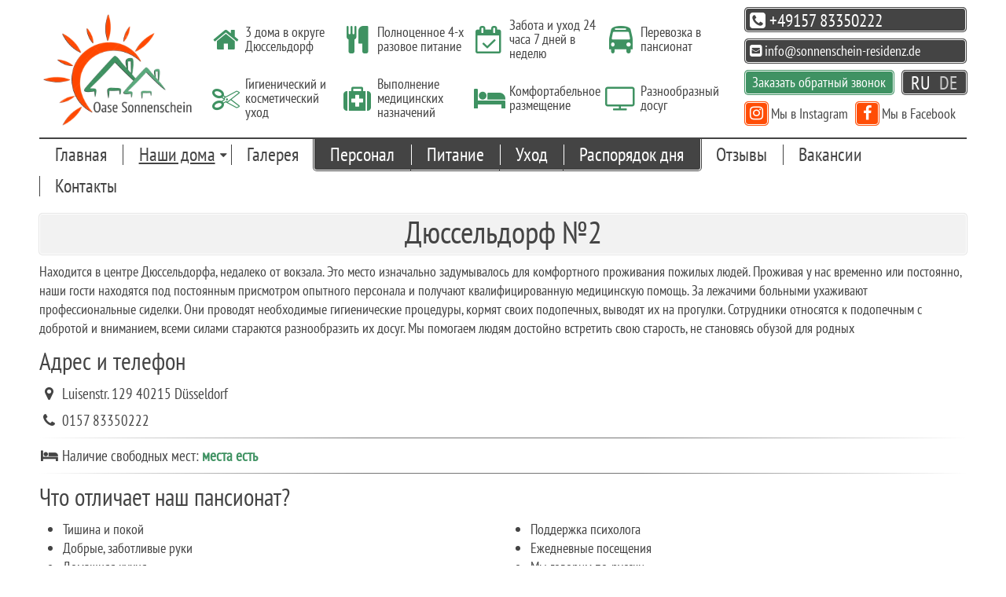

--- FILE ---
content_type: text/html; charset=utf-8
request_url: http://sonnenschein-residenz.de/nashi-doma/dyusseldorf-2
body_size: 5426
content:
<!DOCTYPE HTML>
<html lang="ru-ru" dir="ltr">

<head>
	<meta charset="utf-8">
<meta http-equiv="X-UA-Compatible" content="IE=edge">
<meta name="viewport" content="width=device-width, initial-scale=1">
<base href="http://sonnenschein-residenz.de/nashi-doma/dyusseldorf-2" />
	<meta name="keywords" content="Altersheim russisch, Altenheim russisch, Altersheim düsseldorf, Altersheim russischsprachiges, Altersheim NRW russisch, Betreutes wohnen russisch, Verhinderungspflege Düsseldorf, Verhinderungspflege russisch, Wohngemeinschaft,  russisch Düsseldorf, WG Düsseldorf, Wohnen, Russische Küche, Russisch essen, Russische Sprache, Russische Mitarbeiter, Demenz russisch, Pflegeheim für Russen, Senioren russisch, Senioren wohnen in Düsseldorf, Russische Senioren, Russische Rentner, Pflegen russisch, 24h Pflege, 24h Pflege russisch" />
	<meta name="author" content="Vit729" />
	<meta name="generator" content="Joomla! - Open Source Content Management" />
	<title>Дюссельдорф №2</title>
	<link href="/templates/oase_sonnenschein/favicon.ico" rel="shortcut icon" type="image/vnd.microsoft.icon" />
	<link href="/media/com_rsform/css/front.css" rel="stylesheet" type="text/css" />
	<link href="/media/mod_falang/css/template.css" rel="stylesheet" type="text/css" />
	<script src="/media/com_rsform/js/script.js" type="text/javascript"></script>
	<script src="/media/jui/js/jquery.min.js?5603df10b96e071598e756c22a3c02b1" type="text/javascript"></script>
	<script src="/media/jui/js/jquery-noconflict.js?5603df10b96e071598e756c22a3c02b1" type="text/javascript"></script>
	<script src="/media/jui/js/jquery-migrate.min.js?5603df10b96e071598e756c22a3c02b1" type="text/javascript"></script>
	<script src="/media/widgetkit/uikit2-5be5725f.js" type="text/javascript"></script>
	<script src="/media/widgetkit/wk-scripts-1468d558.js" type="text/javascript"></script>
	<script type="text/javascript">
GOOGLE_MAPS_API_KEY = "AIzaSyA0koiaj7uhEdyR8bfvB9LOKlKcpCq9D8E";
	</script>
<link rel="apple-touch-icon-precomposed" href="/templates/oase_sonnenschein/apple_touch_icon.png">
<link rel="stylesheet" href="/templates/oase_sonnenschein/css/theme.css">
<link rel="stylesheet" href="/templates/oase_sonnenschein/css/custom.css">
<script src="/templates/oase_sonnenschein/warp/vendor/uikit/js/uikit.js"></script>
	<script async src="/templates/yoo_master2/warp/vendor/uikit/js/components/sticky.js"></script>
	<script async defer src="https://maps.googleapis.com/maps/api/js?key=AIzaSyA0koiaj7uhEdyR8bfvB9LOKlKcpCq9D8E&callback=initMap" type="text/javascript"></script>
</head>

<body class="tm-isblog">
		<div class="header_block">
		<div class="tm-headerbar uk-clearfix">
			<div class="uk-container uk-container-center">
				<div class="logo">
					<a class="tm-logo" href="http://sonnenschein-residenz.de">
						
	<img src="/images/template/logo.png" alt="Logo">					</a>
				</div>
				<div class="uk-grid uk-grid-small">
					<div class="uk-width-1-1 uk-width-medium-7-10">
						<div class="">
	<div class="uk-grid uk-grid-collapse edges">
    <div class="uk-width-1-2 uk-width-medium-1-4">
        <div class="info"> <a href="/nashi-doma/dyusseldorf-1">
            <div class="icon"><i class="uk-icon-home"></i></div>
            <div class="text"> 3 дома в округе Дюссельдорф</div>
            </a></div>
    </div>
    <div class="uk-width-1-2 uk-width-medium-1-4">
        <div class="info"><a href="/pitanie">
            <div class="icon"><i class="uk-icon-cutlery"></i></div>
            <div class="text"> Полноценное 4-x разовое питание</div>
            </a></div>
    </div>
    <div class="uk-width-1-2 uk-width-medium-1-4">
        <div class="info"><a href="/ukhod">
            <div class="icon"><i class="uk-icon-calendar-check-o"></i></div>
            <div class="text"> Забота и уход 24 часа 7 дней в неделю</div>
            </a></div>
    </div>
    <div class="uk-width-1-2 uk-width-medium-1-4">
        <div class="info"><a href="/perevozka-v-pansionat">
            <div class="icon"><i class="uk-icon-bus"></i></div>
            <div class="text"> Перевозка в пансионат</div>
            </a></div>
    </div>
    <div class="uk-width-1-2 uk-width-medium-1-4">
        <div class="info"><a href="/ukhod">
            <div class="icon"><i class="uk-icon-scissors"></i></div>
            <div class="text"> Гигиенический и косметический уход</div>
            </a></div>
    </div>
    <div class="uk-width-1-2 uk-width-medium-1-4">
        <div class="info"><a href="/ukhod">
            <div class="icon"><i class="uk-icon-medkit"></i></div>
            <div class="text"> Выполнение медицинских назначений</div>
            </a></div>
    </div>
    <div class="uk-width-1-2 uk-width-medium-1-4">
        <div class="info"><a href="/">
            <div class="icon"><i class="uk-icon-hotel"></i></div>
            <div class="text"> Комфортабельное размещение</div>
            </a></div>
    </div>
    <div class="uk-width-1-2 uk-width-medium-1-4">
        <div class="info"><a href="/rasporyadok-dnya">
            <div class="icon"><i class="uk-icon-tv"></i></div>
            <div class="text"> Разнообразный досуг</div>
            </a></div>
    </div>
</div>
</div>					</div>
					<div class="uk-width-1-1 uk-width-medium-3-10">
						<div class="">
	<div class="phone"><i class="uk-icon-phone-square"></i> +49157 83350222</div>
<div class="email"><i class="uk-icon-envelope-square"></i> info@sonnenschein-residenz.de</div>
<div class="clr"></div>
<div class="languages">


<div class="mod-languages ">

    


<ul class="lang-inline">
    
        
        <!-- >>> [FREE] >>> -->
                    <li class="lang-active" dir="ltr">
                                    <a href="/nashi-doma/dyusseldorf-2">
                                                                            RU                                            </a>
                            </li>
                <!-- <<< [FREE] <<< -->
    
        
        <!-- >>> [FREE] >>> -->
                    <li class="" dir="ltr">
                                    <a href="/de/nashi-doma/dusseldorf-2">
                                                                            DE                                            </a>
                            </li>
                <!-- <<< [FREE] <<< -->
    </ul>

</div>
</div>
<div class="call"><a href="#call_me" data-uk-offcanvas>Заказать обратный звонок</a></div>
<div id="call_me" class="uk-offcanvas">
    <div class="uk-offcanvas-bar">
        <div class="call_me"><h3>Заказать обратный звонок</h3><form method="post"  id="userForm" action="http://sonnenschein-residenz.de/nashi-doma/dyusseldorf-2"><fieldset class="uk-form formContainer" id="rsform_3_page_0">
	<div class="uk-form-row rsform-block rsform-block-name">
		<div class="uk-form-controls formControls">
			<input type="text" value="" size="20" placeholder="Ваше имя" name="form[name]" id="name" class="rsform-input-box" /> <span class="formValidation"><span id="component23" class="formNoError">Please let us know your name.</span></span>				
		</div>
	</div>
	<div class="uk-form-row rsform-block rsform-block-phone">
		<div class="uk-form-controls formControls">
			<input type="text" value="" size="20" placeholder="Телефон" name="form[phone]" id="phone" class="rsform-input-box" /> <span class="formValidation"><span id="component25" class="formNoError">Please write a subject for your message.</span></span>				
		</div>
	</div>
	<div class="uk-form-row rsform-block rsform-block-send">
		<div class="uk-form-controls formControls">
			<button type="submit" name="form[Send]" id="Send" class="rsform-submit-button  uk-button uk-button-primary" >Отправить заявку</button> <span class="formValidation"></span>				
		</div>
	</div>
<label class="uk-form-label control-label formControlLabel hidden" data-uk-tooltip="{pos:'top-left'}" title="" for="answer"></label>
			<input name="Email" style="display: none !important; position: absolute !important; left: -4000px !important; top: -4000px !important;" value="" type="text" /> <span class="formValidation"><span id="component42" class="formNoError">Неверный ввод</span></span>		
</fieldset><input type="hidden" name="form[formId]" value="3"/></form></div>
    </div>
</div>
<div class="social">
    <ul>
        <li><a target="_blank" href="https://www.instagram.com/sonnenschein_residenz/"><i class="uk-icon-instagram"></i> <span>Мы в Instagram</span></a></li>
		<li><a target="_blank" href="https://www.facebook.com/oasesonnenschein/"><i class="uk-icon-facebook"></i> <span>Мы в Facebook</span></a></li>
    </ul>
</div></div>					</div>
				</div>
			</div>
		</div>
	</div>
	<div class="menu_block">
		<div class="uk-container uk-container-center">
			<nav class="tm-navbar uk-navbar">
								<ul class="uk-navbar-nav uk-hidden-small">
<li><a href="/">Главная</a></li><li class="uk-parent uk-active" data-uk-dropdown="{'preventflip':'y'}" aria-haspopup="true" aria-expanded="false"><a href="#"><i class="uk-icon-caret-down"></i> Наши дома</a>
<div class="uk-dropdown uk-dropdown-navbar uk-dropdown-width-2"><div class="uk-grid uk-dropdown-grid"><div class="uk-width-1-2"><ul class="uk-nav uk-nav-navbar"><li><a href="/nashi-doma/dyusseldorf-1">Дюссельдорф №1</a></li><li><a href="/nashi-doma/meerbusch">Meerbusch Büderich</a></li></ul></div><div class="uk-width-1-2"><ul class="uk-nav uk-nav-navbar"><li class="uk-active"><a href="/nashi-doma/dyusseldorf-2">Дюссельдорф №2</a></li></ul></div></div></div></li><li><a href="/galereya">Галерея</a></li><li><a href="/personal">Персонал</a></li><li><a href="/pitanie">Питание</a></li><li><a href="/ukhod">Уход</a></li><li><a href="/rasporyadok-dnya">Распорядок дня</a></li><li><a href="/otzyvy">Отзывы</a></li><li><a href="/vakansii">Вакансии</a></li><li><a href="/kontakty">Контакты</a></li></ul>							</nav>
		</div>
	</div>
		<div class="uk-panel">
	<div data-uk-sticky="{top:0}" class="sticky_arrow"><a data-uk-smooth-scroll href="#"><img src="/images/template/arrow_top.png" alt="Вверх страницы"></a></div></div>					<div class="body_block">
		<div class="uk-container uk-container-center">
			<div id="tm-middle" class="tm-middle uk-grid" data-uk-grid-match data-uk-grid-margin>
								<div class="tm-main uk-width-medium-1-1">

															<main id="tm-content" class="tm-content">
												<div id="system-message-container">
</div>
<article class="uk-article" >
<h1>Дюссельдорф №2</h1>

<p>Находится в центре Дюссельдорфа, недалеко от вокзала.  Это место изначально задумывалось для  комфортного проживания пожилых людей. Проживая у нас временно или постоянно, наши гости находятся под постоянным присмотром опытного персонала и получают квалифицированную медицинскую помощь. За лежачими больными ухаживают профессиональные сиделки. Они проводят необходимые гигиенические процедуры, кормят своих подопечных, выводят их на прогулки. Сотрудники относятся к подопечным с добротой и вниманием, всеми силами стараются разнообразить их досуг. Мы помогаем людям достойно встретить свою старость, не становясь обузой для родных </p>
<h3>Адрес и телефон</h3>
<div class="main_info">
    <p><i class="uk-icon-map-marker"></i> Luisenstr. 129 40215 Düsseldorf</p>
    <p><i class="uk-icon-phone"></i> 0157 83350222</p>
    <hr>
    <p><i class="uk-icon-hotel"></i> Наличие свободных мест: <span>места есть</span></p>
    <hr>
</div>
<h3>Что отличает наш пансионат?</h3>
<div class="uk-grid">
    <div class="uk-width-1-1 uk-width-medium-1-2">
        <ul>
            <li>Тишина и покой</li>
            <li>Добрые, заботливые руки</li>
            <li>Домашняя кухня</li>
            <li>Уютные 1-комнатные номера</li>
            <li>Все условия для лежачих больных</li>
        </ul>
    </div>
    <div class="uk-width-1-1 uk-width-medium-1-2">
        <ul>
            <li>Поддержка психолога</li>
            <li>Ежедневные посещения</li>
            <li>Мы говорим по-русски</li>
            <li>Круглосуточный уход</li>
        </ul>
    </div>
</div>
</article>
					</main>
														</div>
																			</div>
		</div>
	</div>
				<div class="bottom_b_block">
		<div class="uk-container uk-container-center">
			<section id="tm-bottom-b" class="tm-bottom-b uk-grid" data-uk-grid-match="{target:'> div > .uk-panel'}" data-uk-grid-margin>
				<div class="uk-width-1-1">
	<div class="uk-panel uk-panel-box">
	<div class="uk-grid">
<div class="uk-width-1-1 uk-width-medium-2-3">
<h2>Заявка на размещение в пансионате «Солнечный луч»</h2>
<p>Наш Менеджер с радостью ответит на все Ваши вопросы и проконсультирует об условиях проживания и порядке заселения.</p>
<div class="phone">
<p>Горячая линия: +49157 83350222</p>
</div>
<div class="large_text">
<p>Звоните без обеда и выходных!</p>
</div>
</div>
<div class="uk-width-1-1 uk-width-medium-1-3"><form method="post"  id="userForm" action="http://sonnenschein-residenz.de/nashi-doma/dyusseldorf-2"><fieldset class="uk-form formContainer" id="rsform_4_page_0">
	<div class="uk-form-row rsform-block rsform-block-name">
		<div class="uk-form-controls formControls">
			<input type="text" value="" size="20" placeholder="Ваше имя" name="form[name]" id="name" class="rsform-input-box" /> <span class="formValidation"><span id="component28" class="formNoError">Представьтесь, пожалуйста</span></span>				
		</div>
	</div>
	<div class="uk-form-row rsform-block rsform-block-email">
		<div class="uk-form-controls formControls">
			<input type="text" value="" size="20" placeholder="Email" name="form[email]" id="email" class="rsform-input-box" /> <span class="formValidation"><span id="component31" class="formNoError">Введите Ваш email адрес</span></span>				
		</div>
	</div>
	<div class="uk-form-row rsform-block rsform-block-message">
		<div class="uk-form-controls formControls">
			<textarea cols="50" rows="2" placeholder="Сообщение" name="form[message]" id="message" class="rsform-text-box"></textarea> <span class="formValidation"><span id="component32" class="formNoError">Введите текст сообщения</span></span>				
		</div>
	</div>
	<div class="uk-form-row rsform-block rsform-block-send">
		<div class="uk-form-controls formControls">
			<button type="submit" name="form[Send]" id="Send" class="rsform-submit-button  uk-button uk-button-primary" >Задать вопрос</button> <span class="formValidation"></span>				
		</div>
	</div>
<label class="uk-form-label control-label formControlLabel hidden" data-uk-tooltip="{pos:'top-left'}" title="" for="answer"></label>
			<input type="text" name="Name" value="" style="display: none !important; position: absolute !important; left: -4000px !important; top: -4000px !important;" /> <span class="formValidation"><span id="component40" class="formNoError">Неверный ввод</span></span>		
</fieldset>
<input type="hidden" name="form[formId]" value="4"/></form></div>
</div></div><div class="uk-panel">
	<div class="map">
<script type="widgetkit/map" data-id="wk-map697d0baf95d67" data-class=" uk-img-preserve" data-style="width:auto;height:400px;">
    {"width":"auto","height":400,"maptypeid":"roadmap","maptypecontrol":false,"mapctrl":true,"zoom":"12","marker":2,"marker_icon":"","markercluster":false,"popup_max_width":300,"zoomwheel":true,"draggable":true,"directions":false,"disabledefaultui":false,"styler_invert_lightness":false,"styler_hue":"","styler_saturation":0,"styler_lightness":0,"styler_gamma":0,"media":true,"image_width":"auto","image_height":"auto","media_align":"top","media_width":"1-2","media_breakpoint":"medium","media_border":"none","media_overlay":"icon","overlay_animation":"fade","media_animation":"scale","title":true,"content":true,"social_buttons":true,"title_size":"h3","text_align":"left","link":true,"link_style":"button","link_text":"Read more","link_target":false,"class":"","markers":[{"lat":51.2171695,"lng":6.7859482,"icon":"","title":"Luisenstr. 86 40215 D\u00fcsseldorf","content":"\n<div class=\"uk-text-left\">\n\n    \n    \n        <h3 class=\"uk-h3 uk-margin-top-remove\">Luisenstr. 86 40215 D\u00fcsseldorf<\/h3>\n    \n    \n    \n    \n    \n    \n<\/div>\n"},{"lat":51.21683,"lng":6.7903200000001,"icon":"","title":"Luisenstr. 129 40215 D\u00fcsseldorf","content":"\n<div class=\"uk-text-left\">\n\n    \n    \n        <h3 class=\"uk-h3 uk-margin-top-remove\">Luisenstr. 129 40215 D\u00fcsseldorf<\/h3>\n    \n    \n    \n    \n    \n    \n<\/div>\n"},{"lat":51.2068749,"lng":6.9572326,"icon":"","title":"Karschhauserstr., 40699 Erkrath","content":"\n<div class=\"uk-text-left\">\n\n    \n    \n        <h3 class=\"uk-h3 uk-margin-top-remove\">Karschhauserstr., 40699 Erkrath<\/h3>\n    \n    \n    \n    \n    \n    \n<\/div>\n"}],"directionsText":"Get Directions"}</script>
</div></div></div>
			</section>
		</div>
	</div>
			<div class="footer_block">
		<div class="uk-container uk-container-center">
			<footer id="tm-footer" class="tm-footer">
								<div class="uk-panel">
	<div class="uk-grid">
    <div class="uk-width-1-1 uk-width-medium-2-3 copyright_left"><p>Copyright © 2017. Все права защищены! | <a href="/politika-konfidentsialnosti">Политика конфиденциальности</a> | <a href="/impressum-sonnenschein">Impressum</a></p></div>
    <div class="uk-width-1-1 uk-width-medium-1-3 copyright_right"><p><a href="http://www.sitemaker.md/">Создание сайта</a> Sitemaker.md</p></div>
</div>Impressum Sonnenschein</div>			</footer>
		</div>
	</div>
				</body>

</html>

--- FILE ---
content_type: text/css
request_url: http://sonnenschein-residenz.de/templates/oase_sonnenschein/css/custom.css
body_size: 3937
content:
@font-face{font-family:'PT-Sans-Narrow';src:url('PT-Sans-Narrow.ttf.woff') format('woff'),
url('PT-Sans-Narrow.ttf.svg#PT-Sans-Narrow') format('svg'),
url('PT-Sans-Narrow.ttf.eot'),
url('PT-Sans-Narrow.eot?#iefix') format('embedded-opentype');font-weight:normal;font-style:normal;}

.uk-slideshow h3 {float: left; margin-bottom: 0;}
.uk-slideshow .link_news {background: #FF4D06; color: #fff; box-shadow: 0 0 0 1px #FF4D06; border: 1px solid #fff; float: right; padding: 3px 15px; border-radius: 4px; margin-top: 4px;}

.titles_news li {width: calc(100% - 10px); float: none;}
.titles_news a {display: flex; height: 67.5px; background: #F2F2F2; border: 1px solid #fff; box-shadow: 0 0 0 1px #e5e5e5; color: #444; font-size: 23px; -webkit-align-items: center; align-items: center; padding: 0 10px; border-radius: 4px; text-decoration: none;}
.titles_news a span {text-align: right; font-size: 15px; width: 65px; display: block; position: absolute; right: 10px;}
.titles_news .uk-active a {background: #3F9262; color: #fff; box-shadow: 0 0 0 1px #3F9262;}
.uk-overlay-panel {padding: 10px;}



input[type="hidden"], .hidden{display:none !important;}
fieldset{border:none;padding:0;}
.tm-headerbar{margin-bottom:10px;margin-top:10px;}
.logo img{margin-top:5px;}
.tm-navbar{margin:0;background:#fff;}
.uk-navbar-nav{width:100%;border-top:2px solid #444}
.uk-navbar-nav.uk-hidden-small{display:block !important;}
.uk-navbar-nav > li{text-align:center;background-color:transparent;}
.uk-navbar-nav > li [class*='uk-icon-']{float:right;font-size:15px;padding-top:13px;margin-right:-15px;}
.uk-navbar-nav > li > a{font-size:24px;height:40px;line-height:40px;padding:0 20.2px;}
.uk-navbar-nav > li > a:lang(de){padding:0 18.65px;}
.uk-navbar-nav > li.uk-active > a, .uk-navbar-nav > li:hover > a, .uk-navbar-nav > li > a:focus, .uk-navbar-nav > li.uk-open > a{background-color:transparent;text-decoration:underline;}
.uk-navbar-nav > li:nth-child(4) > a, .uk-navbar-nav > li:nth-child(5) > a, .uk-navbar-nav > li:nth-child(6) > a, .uk-navbar-nav > li:nth-child(7) > a{background:#444;color:#fff;border-bottom:1px solid #fff;box-shadow:0 0 0 1px #444;}
.uk-navbar-nav > li:before{content:'';display:block;width:1px;height:26px;background:#444;float:left;margin-top:7px;}
.uk-navbar-nav > li:first-child:before, .uk-navbar-nav > li:nth-child(4):before, .uk-navbar-nav > li:nth-child(8):before{display:none;}
.uk-navbar-nav > li:nth-child(4):before, .uk-navbar-nav > li:nth-child(5):before, .uk-navbar-nav > li:nth-child(6):before, .uk-navbar-nav > li:nth-child(7):before{background:#fff;}
.uk-navbar-nav > li:nth-child(4) a{border-radius:0 0 0 4px;border-left:1px solid #fff;margin-left:-1px;}
.uk-navbar-nav > li:nth-child(7) a{border-radius:0 0 4px 0;border-right:1px solid #fff;margin-right:-1px;}
.header_block .phone, .languages, .email{background:#444;border:1px solid #fff;color:#fff;height:28px;line-height:28px;box-shadow:0 0 0 1px #444;padding:0 5px;margin-bottom:10px;border-radius:4px;}
.header_block .phone{width:calc(100% - 13px);margin-right:10px;font-size:23px !important;line-height:30px !important;}
.header_block .email{width:calc(100% - 13px);}
.social ul{list-style:none;padding-left:0;}
.social ul li{float:left;width: 50%;}
.social ul li a{color: #444;}
.social ul li i{font-size: 20px; background: #FF4D06; color: #fff; width: 27px; height: 27px; line-height: 27px; text-align: center; border-radius: 4px; box-shadow: 0 0 0 1px #FF4D06; border: 1px solid #fff;}
.header_block .languages{width:25%;font-size:24px;float:right;}
.header_block .languages li{width:50%;text-align:center;display:block !important;float:left;line-height:30px;margin:0 !important;}
.header_block .languages a{color:#ccc;}
.header_block .languages .lang-active a{color:#fff;}
.call{box-shadow: 0 0 0 1px #3f9263; background: #3f9263; border: 1px solid #fff;  width: calc(75% - 25px); display: block; text-align: center; border-radius: 4px; height: 28px; line-height: 28px;}
.call a{color: #fff;text-decoration: none; display: block;}
.call_me form{margin:0;}
.uk-offcanvas-bar{padding:15px;}
.uk-offcanvas-bar h3 {color: #fff; font-size: 24px; text-align: center;}
.call_me .uk-form input[type="text"]{background:#F2F2F2;border:1px solid #fff;box-shadow:0 0 0 1px #e5e5e5;border-radius:4px;font-size:20px;}
.call_me .uk-form input[type="text"]::-webkit-input-placeholder{color:#666;}
.call_me .uk-form input[type="text"]::-moz-placeholder{color:#666;}
.call_me .uk-form button, .bottom_b_block .uk-form button, .add_review button{display:block;width:100%;height:30px;background:#3F9262;border:1px solid #fff;box-shadow:0 0 0 1px #3F9262;border-radius:4px;font-size:22px;}
.call_me .uk-form button:hover, .bottom_b_block .uk-form button:hover, .add_review button:hover, .call:hover{background:#145F35;box-shadow:0 0 0 1px #145F35;}
.call_me .uk-form-row + .uk-form-row{margin-top:10px;}
.header_block .slideshow_item{height:150px;}
.header_block .slideshow_item .text{float:left;}
.top_a_block .uk-grid-margin{margin:0 !important;}
.top_a_block .uk-slideshow{height:300px;border:1px solid #fff;box-shadow:0 0 0px 1px #999;max-width:1178px;border-radius:4px;}
.top_b_block .uk-panel-box{background:#f0f0f0;border:1px solid #fff;box-shadow:0 0 0 1px #f0f0f0;border-radius:4px;margin-bottom:10px;padding-top:0;}
.top_b_block .uk-panel-box h3{text-align:center;}
.top_b_block .readmore a{border:1px solid #fff;box-shadow:0 0 0 1px #E5E5E5;border-radius:4px;padding:5px;background:#f2f2f2;color:#444444;text-align:center;display:block;font-size:18px;}
.edges .info{margin-top:15px;}
.edges a{text-decoration:none;}
.edges .icon, .top_b_block .text{}
.edges .icon{color:#3F9262;font-size:35px;float:left;width:40px;text-align:center;line-height:50px;margin-bottom:10px;margin-right:5px;}
.edges .info:hover .icon{color:#FF4600;}
.edges .text{color:#444;font-size:18px;height:50px;display:flex;-webkit-align-items:center;align-items:center;line-height:18px;}
.top_b_block .blog_item a{text-decoration:none;}
.top_b_block .blog_item a img{border:1px solid #fff;box-shadow:0 0 0px 1px #999;border-radius:4px;}
.top_b_block .blog_item a span{background:#3F9262;display:block;margin-top:10px;color:#fff;border:1px solid #fff;box-shadow:0 0 0 1px #3F9262;line-height:35px;text-align:center;font-size:20px;border-radius:4px;}
.tm-content .edges{font-size:18px;}
.tm-content .edges ul{list-style:none;padding-left:0;}
.tm-content .edges li{line-height:25px;}
.tm-content .edges li:before{content:"\f046";font-family:FontAwesome;margin-right:5px;}
.bottom_b_block{margin-top:20px;}
.bottom_b_block h2, .contacts_page h2{font-size:29px;line-height:41px;}
.uk-panel-box{border:1px solid #fff;box-shadow:0 0 0 1px #E5E5E5;border-radius:4px;}
.bottom_b_block .uk-form input, .bottom_b_block .uk-form textarea{border-radius:4px;border:1px solid #E5E5E5;box-shadow:0 0 0 1px #fff;}
.bottom_b_block .large_text, .contacts_page .large_text{font-size:22px;}
.bottom_b_block .large_text p, .contacts_page .large_text p{margin-bottom:0;}
.bottom_b_block .phone, .contacts_page .phone{font-size:28px;line-height:33px;}
.bottom_b_block .phone span, .contacts_page .phone span{color:#fff;font-size:31px;background:#3F9262;padding:0 10px;border:1px solid #fff;box-shadow:0 0 0 1px #3F9262;border-radius:4px;}
.uk-dropdown-navbar{background:#fff;border:1px solid #444;box-shadow:0 0px 0 1px #fff;border-radius:0 0 6px 6px;border-top:none;}
.user_info .star{display:inline-block;}
a, .rsform-block-star .formControls label .star, .call_me, .sticky_arrow.uk-active, .top_b_block .blog_item a span, .uk-form button, .edges .icon, .call{-webkit-transition:all 0.15s ease-out;-moz-transition:all 0.15s ease-out;-o-transition:all 0.15s ease-out;transition:all 0.15s ease-out;}
body{font-family:'PT-Sans-Narrow';}
h1, h2, h3, h4, .uk-navbar-nav > li > a, .phone, .languages, .call_me .uk-form input[type="text"], .call_me .uk-form button, .top_b_block .blog_item span{font-family:'PT-Sans-Narrow';}
.clr{clear:both;}
hr{border-top:none;height:1px;background:rgba(255,255,255,1);background:-moz-linear-gradient(left, rgba(255,255,255,1) 0%, rgba(119,119,119,1) 35%, rgba(119,119,119,1) 65%, rgba(255,255,255,1) 100%);background:-webkit-gradient(left top, right top, color-stop(0%, rgba(255,255,255,1)), color-stop(35%, rgba(119,119,119,1)), color-stop(65%, rgba(119,119,119,1)), color-stop(100%, rgba(255,255,255,1)));background:-webkit-linear-gradient(left, rgba(255,255,255,1) 0%, rgba(119,119,119,1) 35%, rgba(119,119,119,1) 65%, rgba(255,255,255,1) 100%);background:-o-linear-gradient(left, rgba(255,255,255,1) 0%, rgba(119,119,119,1) 35%, rgba(119,119,119,1) 65%, rgba(255,255,255,1) 100%);background:-ms-linear-gradient(left, rgba(255,255,255,1) 0%, rgba(119,119,119,1) 35%, rgba(119,119,119,1) 65%, rgba(255,255,255,1) 100%);background:linear-gradient(to right, rgba(255,255,255,1) 0%, rgba(119,119,119,1) 35%, rgba(119,119,119,1) 65%, rgba(255,255,255,1) 100%);filter:progid:DXImageTransform.Microsoft.gradient(startColorstr='#ffffff', endColorstr='#ffffff', GradientType=1);}
h1{font-size:40px;text-align:center;background:#F2F2F2;border:1px solid #fff;box-shadow:0 0 0 1px #e5e5e5;color:#444;border-radius:4px;line-height:45px;height:50px;}
.tm-content ol{list-style-type:none;counter-reset:num;padding-left:5px;}
.tm-content ol li{margin-bottom:5px;}
.tm-content ol li:before{content:counter(num);counter-increment:num;color:#fff;width:20px;background:#444;display:inline-block;text-align:center;margin-right:5px;}
.tm-content em{color:#444;font-style:normal;font-size:20px;}
.tm-content .important{color:#444;position:relative;}
.tm-content .important p{padding:5px 0 5px 53px;margin-bottom:0;}
.tm-content .important:before{content:"\f05a";font-family:FontAwesome;font-size:40px;position:absolute;top:calc(50% - 10px);left:10px;}
.tm-headerbar .uk-panel{max-width:none;margin-left:15px;float:left;padding:10px;}
.headerbar_panel{height:100%;box-shadow:inset 0 0 0px 3px #444;}
.menu_block{margin-bottom:15px;}
.top_a_block{margin-bottom:10px;}
.tm-content{position:relative;}
.uk-form input:not([class*='uk-form-width-']):not([class*='uk-width-']):not([type="radio"]):not([type="checkbox"]), .uk-form select:not([class*='uk-form-width-']):not([class*='uk-width-']), .uk-form textarea:not([class*='uk-form-width-']):not([class*='uk-width-']){width:100%;}
.uk-form input:not([class*='uk-form-width-']):not([class*='uk-width-']):not([type="radio"]):not([type="checkbox"]), .uk-form select:not([class*='uk-form-width-']):not([class*='uk-width-']){height:30px;}
.add_review .uk-form input{height:45px !important;}
.add_review{max-width:750px;margin:0 auto;background:#444;border:1px solid #fff;box-shadow:0 0 0 1px #444;}
.add_review .rsform-block-star .star_box{border:1px solid #dddddd;padding:3.5px 6px;color:#999;background:#fff;}
.add_review .rsform-block-star label.uk-form-label{float:left;margin-right:10px;padding-top:5px;}
.add_review .rsform-block-star .formControls label{font-size:13px;display:inline-block;}
.add_review .rsform-block-star input{display:none;}
.add_review .rsform-block-send{text-align:center;}
.add_review button{max-width:300px;margin:0 auto;}
.rsform-block-star .formControls label .star{padding-top:5px;color:#444;}
.rsform-block-star .formControls label .star:after{content:"\f005";font-family:FontAwesome;font-size:29px;}
.rsform-block-star .formControls label .star:hover, .rsform-block-star .formControls label .star:focus, .rsform-block-star .formControls input[type=radio]:checked + div:after{color:#FF6A00;}
.rsform-block-star .formControls label span{position:absolute;color:#fff;width:27px;height:22px;text-align:center;}
.tm-footer{height:40px;line-height:40px;background:#444;color:#fff;border:1px solid #fff;box-shadow:0 0 0 1px #444;border-radius:4px;margin-bottom:10px;padding:0 10px;}
.tm-footer a{color:#fff;text-decoration:underline;}
.tm-totop-scroller{bottom:10px;right:-30px;font-size:24px;}
.copyright_left{text-align:left;}
.copyright_right{text-align:right;}
.latest_products .previous, .latest_products .next{background:#359ac4;position:absolute;top:calc(50% - 25px);width:50px;height:50px;line-height:50px;display:block;text-align:center;color:#fff;font-size:45px;}
.latest_products .previous{left:-50px;border-radius:10px 0 0 10px;}
.latest_products .next{right:-50px;border-radius:0 10px 10px 0;}
.latest_products .previous [class*='uk-icon-']{padding-right:5px;}
.latest_products .next [class*='uk-icon-']{padding-left:5px;}
.slideshow{}
.slideshow_item{height:300px;}
.slideshow .previous, .slideshow .next{position:absolute;top:calc(50% - 25px);width:50px;height:50px;line-height:47px;font-size:35px;text-align:center;border:1px solid #fff;border-radius:4px;background:#3F9262;color:#fff;box-shadow:0 0 0 1px #3F9262;}
.slideshow .previous:hover, .slideshow .next:hover, .slideshow .previous:focus, .slideshow .next:focus, .list_thumbs .previous:hover, .list_thumbs .next:hover, .product_list_related .previous:hover, .product_list_related .next:hover, .list_thumbs .previous:focus, .list_thumbs .next:focus, .product_list_related .previous:focus, .product_list_related .next:focus{background:#3F9262;box-shadow:0 0 0 1px #3F9262;}
.slideshow .previous{left:-55px;}
.slideshow .next{right:-55px;}
.language_block{float:right !important;}
.contacts_list li{font-size:21px;margin-bottom:10px;}
.contacts_list li:first-child{margin-top:10px;}
.contacts_list li:nth-child(n+2){padding-top:10px;border-top:1px solid #dddddd;}
.contacts_list li:last-child{margin-bottom:0px;}
.img_right{float:right;margin-left:7px;}
.example_menu{border:1px solid #ddd;}
.example_menu tr:nth-child(odd) td:nth-child(odd), .example_menu tr:nth-child(even) td:nth-child(even){background:#f5f5f5;}
.example_menu td{vertical-align:middle;width:13.42%;text-align:center;}
.example_menu td:first-child{width:6%;}
.schedule{max-width:900px;margin:0 auto;}
.schedule th, .weekly th{text-align:center;font-size:21px;}
.schedule td{vertical-align:middle;}
.schedule td:first-child{width:25%;text-align:center;}
.weekly{text-align:center;margin-bottom:10px;}
.contacts_page .uk-panel-box{margin-bottom:10px;}
.contacts_page .adress{margin:20px 0;}
.contacts_page .adress span{font-weight:bold;}
.map .uk-img-preserve{border:1px solid #fff;box-shadow:0 0 0px 1px #3F9262;border-radius:4px;}
.main_info{font-size:19px;}
.main_info [class*='uk-icon-']{width:25px;text-align:center;}
.main_info span{font-weight:bold;color:#3F9262;}
@media (max-width:767px){.logo{text-align:center;}
.menu_block{margin-bottom:0;}
.uk-navbar-nav{border-top:none;}
.uk-navbar-nav > li{float:left;width:50%;}
.uk-navbar-nav > li:before{display:none;}
.uk-navbar-nav > li:nth-child(4):before, .uk-navbar-nav > li:nth-child(5):before, .uk-navbar-nav > li:nth-child(6):before, .uk-navbar-nav > li:nth-child(7):before{background:#444;}
.uk-navbar-nav > li:nth-child(4) a{border-radius:0;border-left:none;margin-left:0;}
.uk-navbar-nav > li:nth-child(4) > a, .uk-navbar-nav > li:nth-child(5) > a, .uk-navbar-nav > li:nth-child(6) > a, .uk-navbar-nav > li:nth-child(7) > a{background:none;color:#444;border-bottom:none !important;box-shadow:none;}
.tm-headerbar .tm-logo{float:none;}
.bottom_b_block, .contacts_page{text-align:center;}
.bottom_b_block h2, .contacts_page h2{font-size:24px;line-height:31px;text-align:center;}
.bottom_b_block .phone, .contacts_page .phone{text-align:center;}
.bottom_b_block .phone span, .contacts_page .phone span{display:block;margin-top:10px;}
.bottom_b_block .large_text p, .contacts_page .large_text p{margin-bottom:10px;}
.sticky_arrow.uk-active{bottom:10px !important;right:10px !important;}
.tm-footer{height:auto;line-height:25px;padding:5px;text-align:center;}
.copyright_right, .copyright_left{text-align:center;}
.add_review .uk-form input{margin-bottom:10px;}
}
@media (min-width:768px) and (max-width:1023px){.logo img{max-width:150px;padding-top:20px;}
.edges{margin-top:-5px;}
.edges .info{margin-top:5px;}
.edges .icon{font-size:25px;float:none;width:auto;line-height:25px;margin-bottom:0;}
.edges .text{font-size:16px;text-align:center;}
.header_block .phone{font-size:16px;}
.header_block .phone [class*='uk-icon-']{display:none;}
.header_block .languages{font-size:17px;}
.uk-navbar-nav > li > a{font-size:17px;padding:0 9px;}
.uk-navbar-nav > li [class*='uk-icon-']{margin-right:0;margin-left:5px;}
.slideshow_item{height:auto;}
.slideshow .previous, .slideshow .next{position:absolute;top:calc(50% - 13px);width:25px;height:25px;line-height:25px;font-size:20px;}
.slideshow .previous{left:2px;}
.slideshow .next{right:0px;}
.bottom_b_block h2, .contacts_page h2{font-size:21px;line-height:30px;}
}
@media (min-width:1024px) and (max-width:1100px){.edges{margin-top:-5px;}
.edges .info{margin-top:5px;}
.edges .icon{font-size:25px;float:none;width:auto;line-height:25px;margin-bottom:0;}
.edges .text{font-size:16px;text-align:center;}
.header_block .phone{font-size:22px;}
.header_block .phone [class*='uk-icon-']{display:none;}
.header_block .languages{font-size:17px;}
.uk-navbar-nav > li > a{font-size:21px;padding:0 13.5px;}
.uk-navbar-nav > li [class*='uk-icon-']{margin-right:-10px;margin-left:5px;}
.slideshow_item{height:auto;}
.slideshow .previous, .slideshow .next{position:absolute;top:calc(50% - 13px);width:35px;height:35px;line-height:35px;font-size:25px;}
.slideshow .previous{left:-18px;}
.slideshow .next{right:-18px;}
.bottom_b_block h2, .contacts_page h2{font-size:28px;}
}
.sticky_arrow{width:50px !important;height:50px;bottom:15px;z-index:100500;border-radius:20%;opacity:0;background:#3F9262;}
.sticky_arrow.uk-active{opacity:1;top:inherit !important;bottom:30px;right:30px;}
.sticky_arrow img{border-radius:10px;}
.sticky_arrow:hover, .sticky_arrow:focus{height:64px;width:64px !important;right:24px;bottom:109px;}
.uk-sticky-placeholder{width:50px;position:absolute;right:30px;}
.sticky_arrow{-webkit-transition:bottom 0.25s ease-out;-moz-transition:bottom 0.25s ease-out;-o-transition:bottom 0.25s ease-out;transition:bottom 0.25s ease-out;}
@keyframes arrow_top{0%{transform:translate(0px,0px);opacity:1;}
50%{transform:translate(0px,-10px);opacity:.5;}
100%{transform:translate(0px,-20px);opacity:0;}
}
.modal_window .uk-close{position:absolute;right:-15px;top:-15px;background:#fff;opacity:1;border-radius:100%;font-size:20px;width:25px;height:25px;line-height:25px;box-shadow:0 0 3px #000;text-align:center;}
.modal_window button{display:none;}